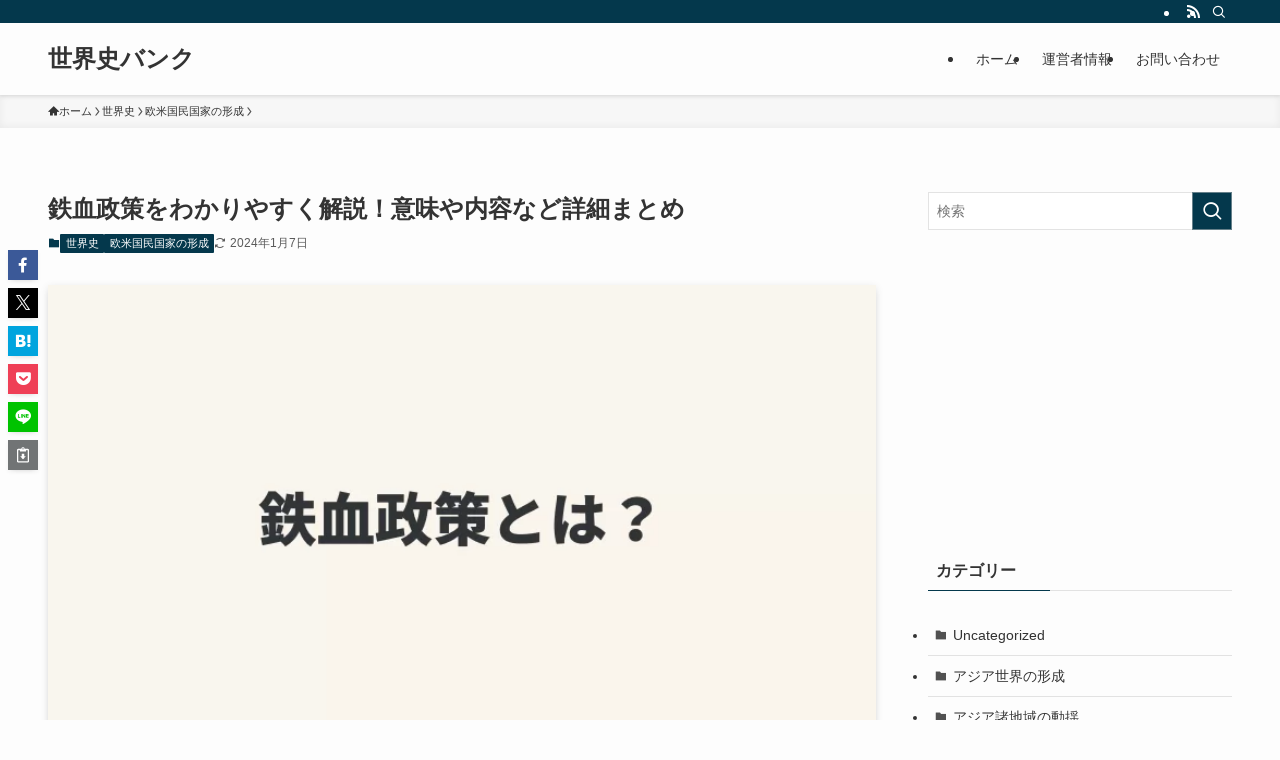

--- FILE ---
content_type: text/html; charset=utf-8
request_url: https://www.google.com/recaptcha/api2/aframe
body_size: 268
content:
<!DOCTYPE HTML><html><head><meta http-equiv="content-type" content="text/html; charset=UTF-8"></head><body><script nonce="9YZXqE-ktl8Lw2KeiQHq1Q">/** Anti-fraud and anti-abuse applications only. See google.com/recaptcha */ try{var clients={'sodar':'https://pagead2.googlesyndication.com/pagead/sodar?'};window.addEventListener("message",function(a){try{if(a.source===window.parent){var b=JSON.parse(a.data);var c=clients[b['id']];if(c){var d=document.createElement('img');d.src=c+b['params']+'&rc='+(localStorage.getItem("rc::a")?sessionStorage.getItem("rc::b"):"");window.document.body.appendChild(d);sessionStorage.setItem("rc::e",parseInt(sessionStorage.getItem("rc::e")||0)+1);localStorage.setItem("rc::h",'1768756978427');}}}catch(b){}});window.parent.postMessage("_grecaptcha_ready", "*");}catch(b){}</script></body></html>